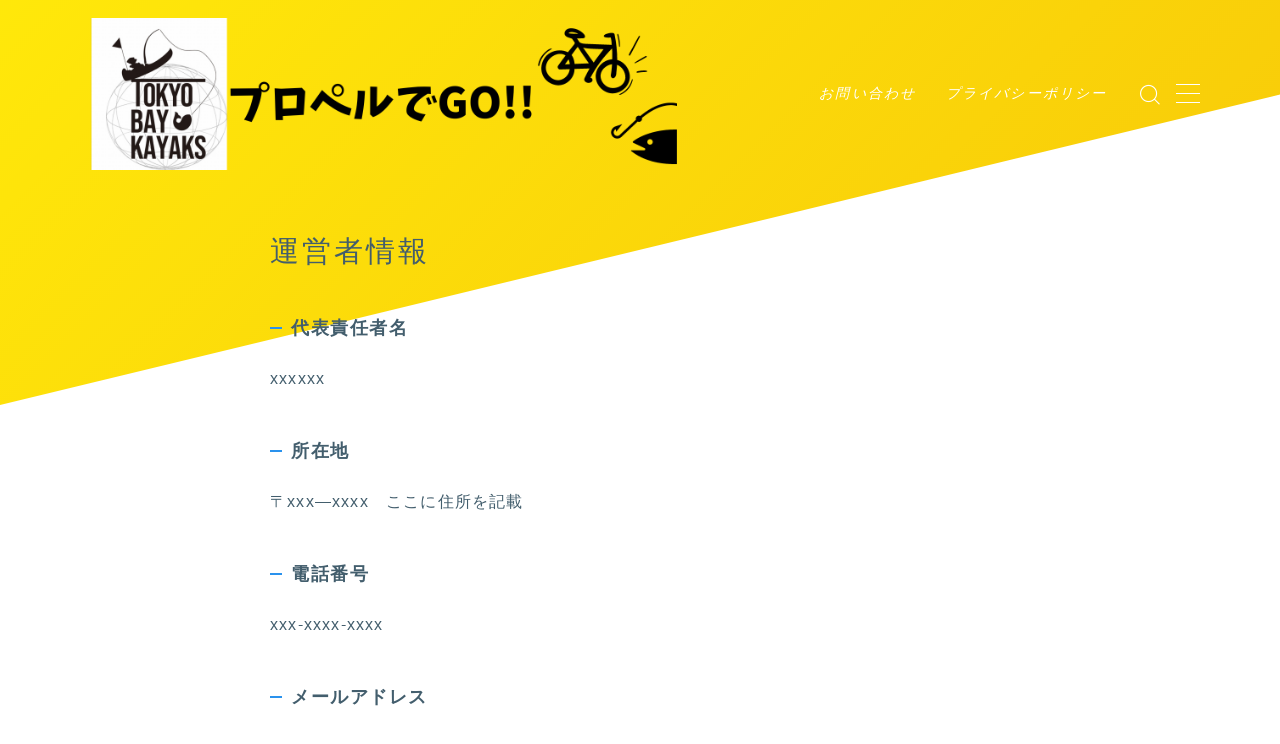

--- FILE ---
content_type: text/html; charset=UTF-8
request_url: https://kayak-propel.com/owner/
body_size: 18041
content:
<!DOCTYPE html>
<html lang="ja">

<head prefix="og: https://ogp.me/ns# fb: https://ogp.me/ns/fb# article: https://ogp.me/ns/article#">
	<meta charset="utf-8">
	<meta http-equiv="X-UA-Compatible" content="IE=edge">
	<meta name="viewport" content="width=device-width, initial-scale=1,minimum-scale=1.0">
	<!-- ここからOGP -->
<meta property="og:type" content="article">
<meta property="og:title" content="運営者情報｜プロペルでGO！！"> 
<meta property="og:url" content="https://kayak-propel.com/owner/"> 
<meta property="og:description" content="代表責任者名 xxxxxx 所在地 〒xxx―xxxx　ここに住所を記載 電話番号 xxx-xxxx-xxxx メールアドレス xxxx@xxxx.com ホームページURL https://xxxxx.com 責任の有無 当サイトは、アフ"> 
<meta property="og:image" content="https://kayak-propel.com/wp-content/themes/jinr/lib/img/noimage.png">
<!-- ここまでOGP -->
<meta name="description" content="代表責任者名 xxxxxx 所在地 〒xxx―xxxx　ここに住所を記載 電話番号 xxx-xxxx-xxxx メールアドレス xxxx@xxxx.com ホームページURL https://xxxxx.com 責任の有無 当サイトは、アフ" >

<link rel="canonical" href="https://kayak-propel.com/owner/">
<meta property="og:site_name" content="プロペルでGO！！">
<meta name="twitter:card" content="summary_large_image">





<title>運営者情報｜プロペルでGO！！</title>
<meta name='robots' content='max-image-preview:large' />
<link rel='dns-prefetch' href='//secure.gravatar.com' />
<link rel='dns-prefetch' href='//www.googletagmanager.com' />
<link rel='dns-prefetch' href='//stats.wp.com' />
<link rel='dns-prefetch' href='//v0.wordpress.com' />
<link rel='dns-prefetch' href='//i0.wp.com' />
<link rel='dns-prefetch' href='//pagead2.googlesyndication.com' />
<script type="text/javascript">
window._wpemojiSettings = {"baseUrl":"https:\/\/s.w.org\/images\/core\/emoji\/14.0.0\/72x72\/","ext":".png","svgUrl":"https:\/\/s.w.org\/images\/core\/emoji\/14.0.0\/svg\/","svgExt":".svg","source":{"concatemoji":"https:\/\/kayak-propel.com\/wp-includes\/js\/wp-emoji-release.min.js?ver=6.2.8"}};
/*! This file is auto-generated */
!function(e,a,t){var n,r,o,i=a.createElement("canvas"),p=i.getContext&&i.getContext("2d");function s(e,t){p.clearRect(0,0,i.width,i.height),p.fillText(e,0,0);e=i.toDataURL();return p.clearRect(0,0,i.width,i.height),p.fillText(t,0,0),e===i.toDataURL()}function c(e){var t=a.createElement("script");t.src=e,t.defer=t.type="text/javascript",a.getElementsByTagName("head")[0].appendChild(t)}for(o=Array("flag","emoji"),t.supports={everything:!0,everythingExceptFlag:!0},r=0;r<o.length;r++)t.supports[o[r]]=function(e){if(p&&p.fillText)switch(p.textBaseline="top",p.font="600 32px Arial",e){case"flag":return s("\ud83c\udff3\ufe0f\u200d\u26a7\ufe0f","\ud83c\udff3\ufe0f\u200b\u26a7\ufe0f")?!1:!s("\ud83c\uddfa\ud83c\uddf3","\ud83c\uddfa\u200b\ud83c\uddf3")&&!s("\ud83c\udff4\udb40\udc67\udb40\udc62\udb40\udc65\udb40\udc6e\udb40\udc67\udb40\udc7f","\ud83c\udff4\u200b\udb40\udc67\u200b\udb40\udc62\u200b\udb40\udc65\u200b\udb40\udc6e\u200b\udb40\udc67\u200b\udb40\udc7f");case"emoji":return!s("\ud83e\udef1\ud83c\udffb\u200d\ud83e\udef2\ud83c\udfff","\ud83e\udef1\ud83c\udffb\u200b\ud83e\udef2\ud83c\udfff")}return!1}(o[r]),t.supports.everything=t.supports.everything&&t.supports[o[r]],"flag"!==o[r]&&(t.supports.everythingExceptFlag=t.supports.everythingExceptFlag&&t.supports[o[r]]);t.supports.everythingExceptFlag=t.supports.everythingExceptFlag&&!t.supports.flag,t.DOMReady=!1,t.readyCallback=function(){t.DOMReady=!0},t.supports.everything||(n=function(){t.readyCallback()},a.addEventListener?(a.addEventListener("DOMContentLoaded",n,!1),e.addEventListener("load",n,!1)):(e.attachEvent("onload",n),a.attachEvent("onreadystatechange",function(){"complete"===a.readyState&&t.readyCallback()})),(e=t.source||{}).concatemoji?c(e.concatemoji):e.wpemoji&&e.twemoji&&(c(e.twemoji),c(e.wpemoji)))}(window,document,window._wpemojiSettings);
</script>
<style type="text/css">
img.wp-smiley,
img.emoji {
	display: inline !important;
	border: none !important;
	box-shadow: none !important;
	height: 1em !important;
	width: 1em !important;
	margin: 0 0.07em !important;
	vertical-align: -0.1em !important;
	background: none !important;
	padding: 0 !important;
}
</style>
	<link rel='stylesheet' id='wp-block-library-css' href='https://kayak-propel.com/wp-includes/css/dist/block-library/style.min.css?ver=6.2.8' type='text/css' media='all' />
<style id='wp-block-library-inline-css' type='text/css'>
.has-text-align-justify{text-align:justify;}
</style>
<style id='rinkerg-gutenberg-rinker-style-inline-css' type='text/css'>
.wp-block-create-block-block{background-color:#21759b;color:#fff;padding:2px}

</style>
<link rel='stylesheet' id='jetpack-videopress-video-block-view-css' href='https://kayak-propel.com/wp-content/plugins/jetpack/jetpack_vendor/automattic/jetpack-videopress/build/block-editor/blocks/video/view.css?minify=false&#038;ver=34ae973733627b74a14e' type='text/css' media='all' />
<link rel='stylesheet' id='mediaelement-css' href='https://kayak-propel.com/wp-includes/js/mediaelement/mediaelementplayer-legacy.min.css?ver=4.2.17' type='text/css' media='all' />
<link rel='stylesheet' id='wp-mediaelement-css' href='https://kayak-propel.com/wp-includes/js/mediaelement/wp-mediaelement.min.css?ver=6.2.8' type='text/css' media='all' />
<link rel='stylesheet' id='classic-theme-styles-css' href='https://kayak-propel.com/wp-includes/css/classic-themes.min.css?ver=6.2.8' type='text/css' media='all' />
<style id='global-styles-inline-css' type='text/css'>
body{--wp--preset--color--black: #000000;--wp--preset--color--cyan-bluish-gray: #abb8c3;--wp--preset--color--white: #ffffff;--wp--preset--color--pale-pink: #f78da7;--wp--preset--color--vivid-red: #cf2e2e;--wp--preset--color--luminous-vivid-orange: #ff6900;--wp--preset--color--luminous-vivid-amber: #fcb900;--wp--preset--color--light-green-cyan: #7bdcb5;--wp--preset--color--vivid-green-cyan: #00d084;--wp--preset--color--pale-cyan-blue: #8ed1fc;--wp--preset--color--vivid-cyan-blue: #0693e3;--wp--preset--color--vivid-purple: #9b51e0;--wp--preset--gradient--vivid-cyan-blue-to-vivid-purple: linear-gradient(135deg,rgba(6,147,227,1) 0%,rgb(155,81,224) 100%);--wp--preset--gradient--light-green-cyan-to-vivid-green-cyan: linear-gradient(135deg,rgb(122,220,180) 0%,rgb(0,208,130) 100%);--wp--preset--gradient--luminous-vivid-amber-to-luminous-vivid-orange: linear-gradient(135deg,rgba(252,185,0,1) 0%,rgba(255,105,0,1) 100%);--wp--preset--gradient--luminous-vivid-orange-to-vivid-red: linear-gradient(135deg,rgba(255,105,0,1) 0%,rgb(207,46,46) 100%);--wp--preset--gradient--very-light-gray-to-cyan-bluish-gray: linear-gradient(135deg,rgb(238,238,238) 0%,rgb(169,184,195) 100%);--wp--preset--gradient--cool-to-warm-spectrum: linear-gradient(135deg,rgb(74,234,220) 0%,rgb(151,120,209) 20%,rgb(207,42,186) 40%,rgb(238,44,130) 60%,rgb(251,105,98) 80%,rgb(254,248,76) 100%);--wp--preset--gradient--blush-light-purple: linear-gradient(135deg,rgb(255,206,236) 0%,rgb(152,150,240) 100%);--wp--preset--gradient--blush-bordeaux: linear-gradient(135deg,rgb(254,205,165) 0%,rgb(254,45,45) 50%,rgb(107,0,62) 100%);--wp--preset--gradient--luminous-dusk: linear-gradient(135deg,rgb(255,203,112) 0%,rgb(199,81,192) 50%,rgb(65,88,208) 100%);--wp--preset--gradient--pale-ocean: linear-gradient(135deg,rgb(255,245,203) 0%,rgb(182,227,212) 50%,rgb(51,167,181) 100%);--wp--preset--gradient--electric-grass: linear-gradient(135deg,rgb(202,248,128) 0%,rgb(113,206,126) 100%);--wp--preset--gradient--midnight: linear-gradient(135deg,rgb(2,3,129) 0%,rgb(40,116,252) 100%);--wp--preset--duotone--dark-grayscale: url('#wp-duotone-dark-grayscale');--wp--preset--duotone--grayscale: url('#wp-duotone-grayscale');--wp--preset--duotone--purple-yellow: url('#wp-duotone-purple-yellow');--wp--preset--duotone--blue-red: url('#wp-duotone-blue-red');--wp--preset--duotone--midnight: url('#wp-duotone-midnight');--wp--preset--duotone--magenta-yellow: url('#wp-duotone-magenta-yellow');--wp--preset--duotone--purple-green: url('#wp-duotone-purple-green');--wp--preset--duotone--blue-orange: url('#wp-duotone-blue-orange');--wp--preset--font-size--small: 13px;--wp--preset--font-size--medium: 20px;--wp--preset--font-size--large: 36px;--wp--preset--font-size--x-large: 42px;--wp--preset--spacing--20: 0.44rem;--wp--preset--spacing--30: 0.67rem;--wp--preset--spacing--40: 1rem;--wp--preset--spacing--50: 1.5rem;--wp--preset--spacing--60: 2.25rem;--wp--preset--spacing--70: 3.38rem;--wp--preset--spacing--80: 5.06rem;--wp--preset--shadow--natural: 6px 6px 9px rgba(0, 0, 0, 0.2);--wp--preset--shadow--deep: 12px 12px 50px rgba(0, 0, 0, 0.4);--wp--preset--shadow--sharp: 6px 6px 0px rgba(0, 0, 0, 0.2);--wp--preset--shadow--outlined: 6px 6px 0px -3px rgba(255, 255, 255, 1), 6px 6px rgba(0, 0, 0, 1);--wp--preset--shadow--crisp: 6px 6px 0px rgba(0, 0, 0, 1);}:where(.is-layout-flex){gap: 0.5em;}body .is-layout-flow > .alignleft{float: left;margin-inline-start: 0;margin-inline-end: 2em;}body .is-layout-flow > .alignright{float: right;margin-inline-start: 2em;margin-inline-end: 0;}body .is-layout-flow > .aligncenter{margin-left: auto !important;margin-right: auto !important;}body .is-layout-constrained > .alignleft{float: left;margin-inline-start: 0;margin-inline-end: 2em;}body .is-layout-constrained > .alignright{float: right;margin-inline-start: 2em;margin-inline-end: 0;}body .is-layout-constrained > .aligncenter{margin-left: auto !important;margin-right: auto !important;}body .is-layout-constrained > :where(:not(.alignleft):not(.alignright):not(.alignfull)){max-width: var(--wp--style--global--content-size);margin-left: auto !important;margin-right: auto !important;}body .is-layout-constrained > .alignwide{max-width: var(--wp--style--global--wide-size);}body .is-layout-flex{display: flex;}body .is-layout-flex{flex-wrap: wrap;align-items: center;}body .is-layout-flex > *{margin: 0;}:where(.wp-block-columns.is-layout-flex){gap: 2em;}.has-black-color{color: var(--wp--preset--color--black) !important;}.has-cyan-bluish-gray-color{color: var(--wp--preset--color--cyan-bluish-gray) !important;}.has-white-color{color: var(--wp--preset--color--white) !important;}.has-pale-pink-color{color: var(--wp--preset--color--pale-pink) !important;}.has-vivid-red-color{color: var(--wp--preset--color--vivid-red) !important;}.has-luminous-vivid-orange-color{color: var(--wp--preset--color--luminous-vivid-orange) !important;}.has-luminous-vivid-amber-color{color: var(--wp--preset--color--luminous-vivid-amber) !important;}.has-light-green-cyan-color{color: var(--wp--preset--color--light-green-cyan) !important;}.has-vivid-green-cyan-color{color: var(--wp--preset--color--vivid-green-cyan) !important;}.has-pale-cyan-blue-color{color: var(--wp--preset--color--pale-cyan-blue) !important;}.has-vivid-cyan-blue-color{color: var(--wp--preset--color--vivid-cyan-blue) !important;}.has-vivid-purple-color{color: var(--wp--preset--color--vivid-purple) !important;}.has-black-background-color{background-color: var(--wp--preset--color--black) !important;}.has-cyan-bluish-gray-background-color{background-color: var(--wp--preset--color--cyan-bluish-gray) !important;}.has-white-background-color{background-color: var(--wp--preset--color--white) !important;}.has-pale-pink-background-color{background-color: var(--wp--preset--color--pale-pink) !important;}.has-vivid-red-background-color{background-color: var(--wp--preset--color--vivid-red) !important;}.has-luminous-vivid-orange-background-color{background-color: var(--wp--preset--color--luminous-vivid-orange) !important;}.has-luminous-vivid-amber-background-color{background-color: var(--wp--preset--color--luminous-vivid-amber) !important;}.has-light-green-cyan-background-color{background-color: var(--wp--preset--color--light-green-cyan) !important;}.has-vivid-green-cyan-background-color{background-color: var(--wp--preset--color--vivid-green-cyan) !important;}.has-pale-cyan-blue-background-color{background-color: var(--wp--preset--color--pale-cyan-blue) !important;}.has-vivid-cyan-blue-background-color{background-color: var(--wp--preset--color--vivid-cyan-blue) !important;}.has-vivid-purple-background-color{background-color: var(--wp--preset--color--vivid-purple) !important;}.has-black-border-color{border-color: var(--wp--preset--color--black) !important;}.has-cyan-bluish-gray-border-color{border-color: var(--wp--preset--color--cyan-bluish-gray) !important;}.has-white-border-color{border-color: var(--wp--preset--color--white) !important;}.has-pale-pink-border-color{border-color: var(--wp--preset--color--pale-pink) !important;}.has-vivid-red-border-color{border-color: var(--wp--preset--color--vivid-red) !important;}.has-luminous-vivid-orange-border-color{border-color: var(--wp--preset--color--luminous-vivid-orange) !important;}.has-luminous-vivid-amber-border-color{border-color: var(--wp--preset--color--luminous-vivid-amber) !important;}.has-light-green-cyan-border-color{border-color: var(--wp--preset--color--light-green-cyan) !important;}.has-vivid-green-cyan-border-color{border-color: var(--wp--preset--color--vivid-green-cyan) !important;}.has-pale-cyan-blue-border-color{border-color: var(--wp--preset--color--pale-cyan-blue) !important;}.has-vivid-cyan-blue-border-color{border-color: var(--wp--preset--color--vivid-cyan-blue) !important;}.has-vivid-purple-border-color{border-color: var(--wp--preset--color--vivid-purple) !important;}.has-vivid-cyan-blue-to-vivid-purple-gradient-background{background: var(--wp--preset--gradient--vivid-cyan-blue-to-vivid-purple) !important;}.has-light-green-cyan-to-vivid-green-cyan-gradient-background{background: var(--wp--preset--gradient--light-green-cyan-to-vivid-green-cyan) !important;}.has-luminous-vivid-amber-to-luminous-vivid-orange-gradient-background{background: var(--wp--preset--gradient--luminous-vivid-amber-to-luminous-vivid-orange) !important;}.has-luminous-vivid-orange-to-vivid-red-gradient-background{background: var(--wp--preset--gradient--luminous-vivid-orange-to-vivid-red) !important;}.has-very-light-gray-to-cyan-bluish-gray-gradient-background{background: var(--wp--preset--gradient--very-light-gray-to-cyan-bluish-gray) !important;}.has-cool-to-warm-spectrum-gradient-background{background: var(--wp--preset--gradient--cool-to-warm-spectrum) !important;}.has-blush-light-purple-gradient-background{background: var(--wp--preset--gradient--blush-light-purple) !important;}.has-blush-bordeaux-gradient-background{background: var(--wp--preset--gradient--blush-bordeaux) !important;}.has-luminous-dusk-gradient-background{background: var(--wp--preset--gradient--luminous-dusk) !important;}.has-pale-ocean-gradient-background{background: var(--wp--preset--gradient--pale-ocean) !important;}.has-electric-grass-gradient-background{background: var(--wp--preset--gradient--electric-grass) !important;}.has-midnight-gradient-background{background: var(--wp--preset--gradient--midnight) !important;}.has-small-font-size{font-size: var(--wp--preset--font-size--small) !important;}.has-medium-font-size{font-size: var(--wp--preset--font-size--medium) !important;}.has-large-font-size{font-size: var(--wp--preset--font-size--large) !important;}.has-x-large-font-size{font-size: var(--wp--preset--font-size--x-large) !important;}
.wp-block-navigation a:where(:not(.wp-element-button)){color: inherit;}
:where(.wp-block-columns.is-layout-flex){gap: 2em;}
.wp-block-pullquote{font-size: 1.5em;line-height: 1.6;}
</style>
<link rel='stylesheet' id='contact-form-7-css' href='https://kayak-propel.com/wp-content/plugins/contact-form-7/includes/css/styles.css?ver=5.8' type='text/css' media='all' />
<link rel='stylesheet' id='flexible-table-block-css' href='https://kayak-propel.com/wp-content/plugins/flexible-table-block/build/style-index.css?ver=1693354063' type='text/css' media='all' />
<style id='flexible-table-block-inline-css' type='text/css'>
.wp-block-flexible-table-block-table.wp-block-flexible-table-block-table>table{width:100%;max-width:100%;border-collapse:collapse;}.wp-block-flexible-table-block-table.wp-block-flexible-table-block-table.is-style-stripes tbody tr:nth-child(odd) th{background-color:#f0f0f1;}.wp-block-flexible-table-block-table.wp-block-flexible-table-block-table.is-style-stripes tbody tr:nth-child(odd) td{background-color:#f0f0f1;}.wp-block-flexible-table-block-table.wp-block-flexible-table-block-table.is-style-stripes tbody tr:nth-child(even) th{background-color:#ffffff;}.wp-block-flexible-table-block-table.wp-block-flexible-table-block-table.is-style-stripes tbody tr:nth-child(even) td{background-color:#ffffff;}.wp-block-flexible-table-block-table.wp-block-flexible-table-block-table>table tr th,.wp-block-flexible-table-block-table.wp-block-flexible-table-block-table>table tr td{padding:0.5em;border-width:1px;border-style:solid;border-color:#000000;text-align:left;vertical-align:middle;}.wp-block-flexible-table-block-table.wp-block-flexible-table-block-table>table tr th{background-color:#f0f0f1;}.wp-block-flexible-table-block-table.wp-block-flexible-table-block-table>table tr td{background-color:#ffffff;}@media screen and (min-width:769px){.wp-block-flexible-table-block-table.is-scroll-on-pc{overflow-x:scroll;}.wp-block-flexible-table-block-table.is-scroll-on-pc table{max-width:none;align-self:self-start;}}@media screen and (max-width:768px){.wp-block-flexible-table-block-table.is-scroll-on-mobile{overflow-x:scroll;}.wp-block-flexible-table-block-table.is-scroll-on-mobile table{max-width:none;align-self:self-start;}.wp-block-flexible-table-block-table table.is-stacked-on-mobile th,.wp-block-flexible-table-block-table table.is-stacked-on-mobile td{width:100%!important;display:block;}}
</style>
<link rel='stylesheet' id='simply-gallery-block-frontend-css' href='https://kayak-propel.com/wp-content/plugins/simply-gallery-block/blocks/pgc_sgb.min.style.css?ver=3.1.5' type='text/css' media='all' />
<link rel='stylesheet' id='pgc-simply-gallery-plugin-lightbox-style-css' href='https://kayak-propel.com/wp-content/plugins/simply-gallery-block/plugins/pgc_sgb_lightbox.min.style.css?ver=3.1.5' type='text/css' media='all' />
<link rel='stylesheet' id='yyi_rinker_stylesheet-css' href='https://kayak-propel.com/wp-content/plugins/yyi-rinker/css/style.css?v=1.10.2&#038;ver=6.2.8' type='text/css' media='all' />
<link rel='stylesheet' id='theme-style-css' href='https://kayak-propel.com/wp-content/themes/jinr/style.css?ver=6.2.8' type='text/css' media='all' />
<link rel='stylesheet' id='jetpack_css-css' href='https://kayak-propel.com/wp-content/plugins/jetpack/css/jetpack.css?ver=12.5.1' type='text/css' media='all' />
<script type='text/javascript' src='https://kayak-propel.com/wp-includes/js/jquery/jquery.min.js?ver=3.6.4' id='jquery-core-js'></script>
<script type='text/javascript' src='https://kayak-propel.com/wp-content/plugins/yyi-rinker/js/event-tracking.js?v=1.10.2' id='yyi_rinker_event_tracking_script-js'></script>

<!-- Google アナリティクス スニペット (Site Kit が追加) -->
<script type='text/javascript' src='https://www.googletagmanager.com/gtag/js?id=UA-73375603-2' id='google_gtagjs-js' async></script>
<script type='text/javascript' id='google_gtagjs-js-after'>
window.dataLayer = window.dataLayer || [];function gtag(){dataLayer.push(arguments);}
gtag('set', 'linker', {"domains":["kayak-propel.com"]} );
gtag("js", new Date());
gtag("set", "developer_id.dZTNiMT", true);
gtag("config", "UA-73375603-2", {"anonymize_ip":true});
</script>

<!-- (ここまで) Google アナリティクス スニペット (Site Kit が追加) -->
<link rel="https://api.w.org/" href="https://kayak-propel.com/wp-json/" /><link rel="alternate" type="application/json" href="https://kayak-propel.com/wp-json/wp/v2/pages/8247" /><link rel='shortlink' href='https://wp.me/P8zatn-291' />
<link rel="alternate" type="application/json+oembed" href="https://kayak-propel.com/wp-json/oembed/1.0/embed?url=https%3A%2F%2Fkayak-propel.com%2Fowner%2F" />
<link rel="alternate" type="text/xml+oembed" href="https://kayak-propel.com/wp-json/oembed/1.0/embed?url=https%3A%2F%2Fkayak-propel.com%2Fowner%2F&#038;format=xml" />
<meta name="generator" content="Site Kit by Google 1.108.0" /><noscript><style>.simply-gallery-amp{ display: block !important; }</style></noscript><noscript><style>.sgb-preloader{ display: none !important; }</style></noscript><script type="text/javascript">
(function(url){
	if(/(?:Chrome\/26\.0\.1410\.63 Safari\/537\.31|WordfenceTestMonBot)/.test(navigator.userAgent)){ return; }
	var addEvent = function(evt, handler) {
		if (window.addEventListener) {
			document.addEventListener(evt, handler, false);
		} else if (window.attachEvent) {
			document.attachEvent('on' + evt, handler);
		}
	};
	var removeEvent = function(evt, handler) {
		if (window.removeEventListener) {
			document.removeEventListener(evt, handler, false);
		} else if (window.detachEvent) {
			document.detachEvent('on' + evt, handler);
		}
	};
	var evts = 'contextmenu dblclick drag dragend dragenter dragleave dragover dragstart drop keydown keypress keyup mousedown mousemove mouseout mouseover mouseup mousewheel scroll'.split(' ');
	var logHuman = function() {
		if (window.wfLogHumanRan) { return; }
		window.wfLogHumanRan = true;
		var wfscr = document.createElement('script');
		wfscr.type = 'text/javascript';
		wfscr.async = true;
		wfscr.src = url + '&r=' + Math.random();
		(document.getElementsByTagName('head')[0]||document.getElementsByTagName('body')[0]).appendChild(wfscr);
		for (var i = 0; i < evts.length; i++) {
			removeEvent(evts[i], logHuman);
		}
	};
	for (var i = 0; i < evts.length; i++) {
		addEvent(evts[i], logHuman);
	}
})('//kayak-propel.com/?wordfence_lh=1&hid=F82BDB47BABA65BEB12E224BA5EA91B0');
</script>	<style>img#wpstats{display:none}</style>
		<script type="text/javascript" language="javascript">
    var vc_pid = "889550143";
</script><script type="text/javascript" src="//aml.valuecommerce.com/vcdal.js" async></script><style>
.yyi-rinker-images {
    display: flex;
    justify-content: center;
    align-items: center;
    position: relative;

}
div.yyi-rinker-image img.yyi-rinker-main-img.hidden {
    display: none;
}

.yyi-rinker-images-arrow {
    cursor: pointer;
    position: absolute;
    top: 50%;
    display: block;
    margin-top: -11px;
    opacity: 0.6;
    width: 22px;
}

.yyi-rinker-images-arrow-left{
    left: -10px;
}
.yyi-rinker-images-arrow-right{
    right: -10px;
}

.yyi-rinker-images-arrow-left.hidden {
    display: none;
}

.yyi-rinker-images-arrow-right.hidden {
    display: none;
}
div.yyi-rinker-contents.yyi-rinker-design-tate  div.yyi-rinker-box{
    flex-direction: column;
}

div.yyi-rinker-contents.yyi-rinker-design-slim div.yyi-rinker-box .yyi-rinker-links {
    flex-direction: column;
}

div.yyi-rinker-contents.yyi-rinker-design-slim div.yyi-rinker-info {
    width: 100%;
}

div.yyi-rinker-contents.yyi-rinker-design-slim .yyi-rinker-title {
    text-align: center;
}

div.yyi-rinker-contents.yyi-rinker-design-slim .yyi-rinker-links {
    text-align: center;
}
div.yyi-rinker-contents.yyi-rinker-design-slim .yyi-rinker-image {
    margin: auto;
}

div.yyi-rinker-contents.yyi-rinker-design-slim div.yyi-rinker-info ul.yyi-rinker-links li {
	align-self: stretch;
}
div.yyi-rinker-contents.yyi-rinker-design-slim div.yyi-rinker-box div.yyi-rinker-info {
	padding: 0;
}
div.yyi-rinker-contents.yyi-rinker-design-slim div.yyi-rinker-box {
	flex-direction: column;
	padding: 14px 5px 0;
}

.yyi-rinker-design-slim div.yyi-rinker-box div.yyi-rinker-info {
	text-align: center;
}

.yyi-rinker-design-slim div.price-box span.price {
	display: block;
}

div.yyi-rinker-contents.yyi-rinker-design-slim div.yyi-rinker-info div.yyi-rinker-title a{
	font-size:16px;
}

div.yyi-rinker-contents.yyi-rinker-design-slim ul.yyi-rinker-links li.amazonkindlelink:before,  div.yyi-rinker-contents.yyi-rinker-design-slim ul.yyi-rinker-links li.amazonlink:before,  div.yyi-rinker-contents.yyi-rinker-design-slim ul.yyi-rinker-links li.rakutenlink:before,  div.yyi-rinker-contents.yyi-rinker-design-slim ul.yyi-rinker-links li.yahoolink:before {
	font-size:12px;
}

div.yyi-rinker-contents.yyi-rinker-design-slim ul.yyi-rinker-links li a {
	font-size: 13px;
}
.entry-content ul.yyi-rinker-links li {
	padding: 0;
}

div.yyi-rinker-contents .yyi-rinker-attention.attention_desing_right_ribbon {
    width: 89px;
    height: 91px;
    position: absolute;
    top: -1px;
    right: -1px;
    left: auto;
    overflow: hidden;
}

div.yyi-rinker-contents .yyi-rinker-attention.attention_desing_right_ribbon span {
    display: inline-block;
    width: 146px;
    position: absolute;
    padding: 4px 0;
    left: -13px;
    top: 12px;
    text-align: center;
    font-size: 12px;
    line-height: 24px;
    -webkit-transform: rotate(45deg);
    transform: rotate(45deg);
    box-shadow: 0 1px 3px rgba(0, 0, 0, 0.2);
}

div.yyi-rinker-contents .yyi-rinker-attention.attention_desing_right_ribbon {
    background: none;
}
.yyi-rinker-attention.attention_desing_right_ribbon .yyi-rinker-attention-after,
.yyi-rinker-attention.attention_desing_right_ribbon .yyi-rinker-attention-before{
display:none;
}
div.yyi-rinker-use-right_ribbon div.yyi-rinker-title {
    margin-right: 2rem;
}

				</style><style type="text/css">.d--roboto-condensed.d--jpf-default .ef{font-family: 'Roboto Condensed', -apple-system, BlinkMacSystemFont, "Segoe UI", "Hiragino Sans",sans-serif, "Apple Color Emoji","Segoe UI Emoji", "Segoe UI Symbol", "Noto Sans Emoji";}.ef{font-style:italic;}#headerLogoLink{padding-right:6px;}body:not(.wp-admin){background-color: #ffffff;}body:not(.wp-admin) #wrapper{background-image: url();}body:not(.wp-admin),.widgettitle,.c--post-list-title,.d--slider-title-default,.d--blogcard-mysite .a--blogcard-title,.d--blogcard-external .a--blogcard-title,.d--blogcard-external .a--blogcard-more,.d--blogcard-external::before,.d--blogcard-external.d--blogcard-style1 .a--blogcard-label,#hamburgerMenuList .menu-item a,.editor-styles-wrapper,#headerSearch .search-text,.d--profile-author.d--brand-color .d--contact,.js--hamburger-active.c--menu-trigger .a--menu-label,#postTagBox a,.wpcf7 input,.wpcf7 textarea,.wpcf7 select,.o--jinr-postcard,.o--postlist-inner .a--post-title,.widgets-php h2.jinr-heading,.d--material-design .b--jinr-postlist .a--post-title,.wp-block-search__input,.a--button-microcopy,.b--jinr-paid-text,.b--paidpost-remaining{color:#435e6d;}#hamburgerMenuList .menu-item a:after,.a--simple-box-quotetitle,.a--nextpage-label{color:rgba(67,94,109,0.6);}#globalMenuList .sub-menu .menu-item a,.a--ham-follow-label{color:rgba(67,94,109,0.75);}.a--time-separator,.js--hamburger-active.c--menu-trigger .a--menu-bar,.a--nextpage-label::before,.a--nextpage-label::after{background-color:#435e6d;}.a--microcopy-parts1,    .a--microcopy-parts2,.d--button-microcopy3 .a--microcopy-parts1::before,.d--button-microcopy3 .a--microcopy-parts2::before{background-color:rgba(67,94,109,0.6);}.post-page-numbers,.o--pagenation-list .c--pagenation-item a{border-color:rgba(42,146,237,1);color:rgba(42,146,237,1);}.o--pagenation-list .c--pagenation-item .dots{color:rgba(67,94,109,0.45);}.post-page-numbers.current,.c--nextpage a:hover,.o--pagenation-list .c--pagenation-item span:not(.dots),.o--pagenation-list .c--pagenation-item a:hover{background-color:rgba(42,146,237,1);}#hamburgerMenuList .menu-item ul a:before{background-color:rgba(67,94,109,0.3);}#hamburgerMenuList .menu-item{border-color:rgba(67,94,109,0.15);}.d--sns-share-design2.d--sns-share-color-white .c--sns-share-item{border-color:rgba(67,94,109,0.09);}ul.is-style-jinr-checkmark-square.jinr-list li::after{border-color:rgba(67,94,109,0.12);}.o--snsshare-button-select{background-color:rgba(67,94,109,0.03);}#postTagBox a,.wp-block-tag-cloud a{background-color:rgba(67,94,109,0.06);}.d--simple-box12{background-color:rgba(67,94,109,0.06);}.d--simple-box12::before,.d--simple-box12::after{color:rgba(67,94,109,0.06);}.d--blogcard-external.d--blogcard-style1 .o--blogcard-link,.wp-block-table table,.wp-block-table td,.wp-block-table thead{border-color:#435e6d;}.o--widget-area a:not([class]),.jinr-article a:not([class]),#commonFooter a:not([class]),.editor-styles-wrapper a:not([class]),.comment-edit-link,.comment-reply-link{color: #2a92ed;}.comment-edit-link,.comment-reply-link{border-color: #2a92ed;}#wrapper a:not([class]):hover{color: #7bb0e5;}#footerMenuList a:hover{color: #7bb0e5!important;}#globalMenuList .menu-item a:hover{color: #ffffff;}.d--glonavi-hover-none #globalMenuList .menu-item a:hover{color: #7bb0e5;}.a--timeline-link-text span::before,.a--timeline-link-text span::after{background-color: #2a92ed;}.a--timeline-link-text:hover span::before,.a--timeline-link-text:hover span::after{background-color: #7bb0e5;}.d--blogcard-mysite .a--blogcard-more,.d--blogcard-mysite::before,.a--postcard-category,#mainContent .a--post-cat a,.a--timeline-step,.a--timeline-step-original,#mainContent .d--profile-author.d--theme-color a.a--sns-item-link,.d--profile-style1.d--theme-color a.a--sns-item-link .jin-icons,.d--profile-style2.d--theme-color a.a--sns-item-link .jin-icons,.c--jinr-post-cat a,.d--blogcard-mysite.d--blogcard-style1 .a--blogcard-label,.wp-block-search__button,.a--slider-button a,.cat-item a::after,.widget_nav_menu a::after,.wp-block-page-list a::after,.wp-block-archives a::after,.d--slider-design2 .swiper-button-prev::after,.d--slider-design2 .swiper-button-next::after,.a--paidpost-price,.d--h2-style10 h2.jinr-heading{color: #2a92ed;}.d--blogcard-mysite.d--blogcard-style1 .o--blogcard-link,.d--h3-style1 h3.jinr-heading,.d--h2-style3 h2.jinr-heading,.d--h2-style9 h2.jinr-heading::after,.d--h2-style9 h2.jinr-heading,.d--h3-style3 h3.jinr-heading,.d--h3-style4 h3.jinr-heading,.d--h4-style2 h4.jinr-heading,.d--profile-style1,.d--h3-style7 h3.jinr-heading::before,.d--h4-style6 h4.jinr-heading::before,.jinr-widget-area h2.jinr-heading,.widgets-php h2.jinr-heading,ul.is-style-jinr-checkmark li::before,ul.is-style-jinr-checkmark-square li::before{border-color: #2a92ed;}.d--profile-style1 .a--profile-job{border-bottom-color: #2a92ed!important;}.d--h2-style2 h2.jinr-heading::before,.d--h2-style8 h2.jinr-heading::before{border-top-color: #2a92ed!important;}.a--timeline-step-original::before,.a--timeline-step-original::after,.a--timeline-step::before,.a--timeline-step::after,.a--slider-button-deco,.d--h2-style1 h2.jinr-heading,.d--h2-style2 h2.jinr-heading,.d--h4-style1 h4.jinr-heading::before,.d--h2-style4 h2.jinr-heading::after,.d--h2-style5 h2.jinr-heading::before,.d--h2-style6 h2.jinr-heading::before,.d--h2-style7 h2.jinr-heading::before,.d--h2-style7 h2.jinr-heading::after,.d--h2-style9 h2.jinr-heading::before,.d--h3-style2 h3.jinr-heading::before,.d--h3-style3 h3.jinr-heading::before,.d--h3-style5 h3.jinr-heading::before,.d--h3-style5 h3.jinr-heading::after,.d--h4-style3 h4.jinr-heading::before,.o--slider-pagenation .swiper-pagination-bullet,.o--slider-pagenation .a--slider-pagenation,#snsShareBottom.d--sns-share-color-solid,ul.jinr-list li::after,ol.jinr-list li::before,.d--profile-style2 .o--profile-contents,.d--profile-style1 .a--profile-introduction::before,.d--h3-style6 h3.jinr-heading::before,.d--h3-style7 h3.jinr-heading::after,.d--h4-style5 h4.jinr-heading::before,.d--h4-style6 h4.jinr-heading::after,.d--archive-subtitle::after,.a--scroll-btn:before, .a--scroll-btn:after,.d--designtitle-animation-dynamic .b--jinr-h2rich.js--scr-animation::before{background-color: #2a92ed;}.d--slider-design2 .swiper-button-prev,.d--slider-design2 .swiper-button-next{background-color: rgba(42,146,237,0.09);}.d--slider-design2 .swiper-button-prev:hover::before,.d--slider-design2 .swiper-button-next:hover::before{background-color: #2a92ed;}.d--material-design .d--slider-design2 .swiper-button-prev,.d--material-design .d--slider-design2 .swiper-button-next{box-shadow: 0 3px 6px -1px rgba(42,146,237,0.3);}.d--profile-style2 .a--profile-introduction{background-color: rgba(42,146,237,0.09);}.d--h3-style8 h3.jinr-heading,.d--h4-style4 h4.jinr-heading,.d--h2-style10 h2.jinr-heading{background-color: rgba(42,146,237,0.09);}.wp-block-search__button{background-color: rgba(42,146,237,0.15);}.o--notfound-section{background-color: rgba(42,146,237,0.06);}.jinr-profile-label::before,.jinr-profile-label span{background-color: rgba(42,146,237,1);}.wp-block-search__button:hover{background-color: rgba(42,146,237,1);}.d--flat-design .wp-block-search__input,.d--flat-design .wp-block-search__button-inside .wp-block-search__inside-wrapper,.d--flat-design .wp-block-categories-dropdown select,.d--flat-design .wp-block-archives-dropdown select{border-color: rgba(42,146,237,0.45);}#hamburgerMenu .o--ham-follow-sns .a--sns-item-link .jin-icons::before{color: rgba(42,146,237,1);}.wp-block-categories-dropdown::before,.wp-block-archives-dropdown::before{color: rgba(42,146,237,1);}.wp-block-search__button svg{fill:#2a92ed;}ol.jinr-list li li::after,ul.jinr-list li li::after{color: #2a92ed!important;}.d--button a{background-color: #2a92ed;}.d--archive-subtitle{color: rgba(67,94,109,0.45);}.a--post-date,.a--post-category{color: rgba(67,94,109,0.75);}@media (min-width: 552px) {.d--postlist-newstext .a--post-date{color: rgba(67,94,109,0.84);}.d--postlist-newstext .o--postlist-item{border-color: rgba(67,94,109,0.12);}.d--postlist-hover-hovercolor .c--post-link:hover .a--post-title{color: #7bb0e5!important;}}@media (max-width: 551px) {.d--postlist-newstext-sp .a--post-date{color: rgba(67,94,109,0.9);}.d--postlist-newstext-sp .o--postlist-item{border-color: rgba(67,94,109,0.12);}}.d--marker1{background:linear-gradient(transparent 10%, #c8e4f4 10%);}.d--marker2{background:linear-gradient(transparent 10%, #efeb6e 10%);}.d--user-color1{color: #dd6c5a;}.d--user-color2{color: #2a92ed;}.d--information-type-textonlywithlink a:hover{color : #ffffff!important;}.d--material-design .d--header-style-default.d--header-tracking-on:not(.d--transparent):not(.d--commonheader-cover){box-shadow: 0 3px 12px 1px hsla(0,0%,64%,0.3752 );}.a--slider-title a{color:#435e6d!important;}.d--slider-design2 .c--post-meta{color:rgba(67,94,109,0.75)!important;}@media (max-width: 551px) {.a--slider-item-count{-webkit-text-stroke:1px rgba(67,94,109,1);}}@media (min-width: 552px) {.a--slider-item-count{-webkit-text-stroke:1px rgba(67,94,109,0.3);}}#mainContent{background-color:transparent;}.a--heading-iconbox-title{background-color:#ffffff!important;}@media (min-width: 552px) {#commonHeader + .o--jinr-mainvisual.o--jinr-slider,#commonHeader + .a--header-style-parts + .o--jinr-mainvisual.o--jinr-slider,#commonHeader + .o--informationbar + .o--jinr-mainvisual.o--jinr-slider,#commonHeader + .a--header-style-parts + .o--informationbar + .o--jinr-mainvisual.o--jinr-slider{margin-top:30px;}}@media (max-width: 551px) {.d--header-style-triangle + .a--header-style-parts,.d--header-style-slope + .a--header-style-parts{clip-path: polygon(100% 0, 100% 28%, 0 72%, 0 0);}}#headerLogoLink,#headerLogoLink:hover,#SiteSubCopy{color: #ffffff!important;}@media (max-width: 551px) {#commonHeaderInner{height: 96px;}d--header-layout1.d--header-style-border + .a--header-style-parts.js--follow-header-display{top: 96px;}}@media screen and (min-width: 552px) and (max-width:781px) {.d--header-layout1 #commonHeaderInner{height: calc(186px * 0.7);}d--header-layout1.d--header-style-border + .a--header-style-parts.js--follow-header-display{top: calc(186px * 0.7);}}@media (min-width: 782px) {.d--header-layout1 #commonHeaderInner{height: 186px;}d--header-layout1.d--header-style-border + .a--header-style-parts.js--follow-header-display{top: 186px;}.d--glonavi-hover-borderup #globalMenuList > li a::after,.d--glonavi-hover-borderwax #globalMenuList > li a::after,.d--glonavi-hover-borderflow #globalMenuList > li a::after{background-color:#ffffff;}}@media (min-width: 552px) {.d--header-layout2 #headerLogo{padding-top: calc(186px * 0.3);padding-bottom: calc(186px * 0.15);}}@media (max-width: 551px) {.d--header-layout1 #headerLogoLink{max-width: calc(200px * 1.5);}.d--header-layout2 #headerLogoLink{max-width: calc(200px * 1.5);}}@media (min-width: 552px) and (max-width:781px) {.d--header-layout1 #headerLogoLink{max-width: calc(200px * 2.4);}.d--header-layout2 #headerLogoLink{max-width: calc(200px * 2.4);}}@media (min-width: 782px) {.d--header-layout1 #headerLogoLink{max-width: calc(200px * 3);}.d--header-layout2 #headerLogoLink{max-width: calc(200px * 3);}}@media screen and (min-width: 782px) and (max-width:960px) {.d--header-layout1 #headerLogo {max-width:calc(100% - 30px);}}.d--main-style-transparent .b--jinr-paid-text{background-color:#ffffff;box-shadow: 0 0 0px 15px #ffffff;}.b--jinr-paid-container::before{background-image : linear-gradient(to right, rgba(67,94,109,0.45), rgba(67,94,109,0.45) 7px, transparent 7px, transparent 8px);}#globalMenuList .menu-item{font-size:14px;}#globalMenuList .menu-item a,#commonHeader a.a--sns-item-link .jin-icons::before,a.a--spmenu-item-link,#headerSearch .a--search-icon,#headerSearch .a--search-label,.c--menu-trigger .a--menu-label{color: #ffffff;}.d--header-menu-style2 #globalMenuList > .menu-item > a{border-color: rgba(255,255,255,0.27)!important;}.c--spmenu-item::before{background-color: rgba(255,255,255,0.21);}.c--menu-trigger .a--menu-bar{background-color: #ffffff;}@media (min-width: 552px) {.a--stillimage{max-height: 355px;}}@media (max-width: 551px) {.a--stillimage{height:calc( 100vh - 96px );}}@media (max-width: 551px) {.a--stillimage{height:calc( 100vh - 96px );}}.a--stillimage{background-image: url(https://kayak-propel.com/wp-content/themes/jinr/include/customizer/img/jinr-headerimg.png);}@media (max-width: 551px) {.a--stillimage{background-image: url(https://kayak-propel.com/wp-content/themes/jinr/include/customizer/img/jinr-headerimg.png);}}.d--stillimage-overlay-simple .a--stillimage-overlay{background-color: #fff;filter: opacity(75%);}.d--stillimage-overlay-blur .a--stillimage{opacity:calc(1 - 75 * 0.01);}.d--stillimage-overlay-blur.c--stillimage::before{background-color: #fff;}.a--stillimage-maincopy,.a--stillimage-subcopy{color: #555555;}.c--stillimage-contents{top: 50%;left:50%;text-align:center;}.c--stillimage-contents .b--jinr-button .o--button-inner{text-align:center;}@media (max-width: 551px) {.c--stillimage-contents{top: 50%;left:50%;}}.a--movie-maincopy,.a--movie-subcopy{color: #22327a;}.c--movie-contents{top: 50%;left:50%;text-align:center;}@media (max-width: 551px) {.c--movie-contents{top: 50%;left:50%;}}.a--stillimage-maincopy{font-size: 2.28rem;}.a--movie-maincopy{font-size: 2.28rem;}@media (min-width: 552px) {.a--stillimage-maincopy{font-size: clamp(2.7rem, 3.9vw,3.6rem);}.a--movie-maincopy{font-size: clamp(2.7rem, 3.9vw,3.6rem);}}.a--stillimage-subcopy{font-size: clamp(1.15rem, 1.5vw,1.5rem);}.a--movie-subcopy{font-size: clamp(1.15rem, 1.5vw,1.5rem);}@media (min-width: 552px) {.a--stillimage-subcopy{font-size: clamp(1.5rem, 1.8vw,1.44rem);}.a--movie-subcopy{font-size: clamp(1.5rem, 1.8vw,1.44rem);}}.d--blogcard-style1 .a--blogcard-label,.d--blogcard-style1 .o--blogcard-link{background-color:#ffffff;}#jinrRelatedPost,.a--hidden-scroll{background-color: #e1e8f2;}.c--relatedpost-headline{color: #435e6d;}.a--relatedpost-maincopy::before,.a--relatedpost-maincopy::after{background-color: #435e6d;}#commonFooter{background-color: #2a92ed;}#commonFooter #commonFooterSiteMenu a,#commonFooter .c--breadcrumb-item a,.c--breadcrumb-item,.a--breadcrumb-parts,#commonFooter .a--profile-name,#commonFooter .a--profile-introduction,#commonFooter a.a--sns-item-link,#commonFooter .a--profile-label,#footer-widget{color: #ffffff;}#footerInfo,#footerMenuList .menu-item:not(:first-child){border-color: rgba(255,255,255,0.3);}#commonFooter .a--profile-label::before{background-color: rgba(255,255,255,0.3);}#commonFooter .a--profile-job,#commonFooter .d--brand-color .d--contact{color: rgba(255,255,255,0.6);}#copyright{color: #ffffff;}.d--fullwidth-max,.d--fullwidth-article{color: #435e6d;}.a--h2rich-maincopy,.a--h2rich-subcopy,.a--h2rich-number,.a--h2rich-icon{color: #2a92ed;}.b--jinr-h2rich{border-color: #2a92ed;}.a--h2rich-decoration-before,.a--h2rich-decoration-after{background-color: #2a92ed;}.wp-block-latest-posts__list li a,.wp-block-archives-list li a,.wp-block-categories-list li a,.wp-block-page-list a,.widget_nav_menu li,.wp-block-rss li a,.wp-block-page-list li a,.wp-block-latest-comments .wp-block-latest-comments__comment,.jinr-widget-area.widget_meta li a{border-color:rgba(67,94,109,0.15);}.d--two-column .d--article-width-680 + #mainSideBar{border-color:rgba(67,94,109,0.1);}.wp-block-latest-posts__list li a,.wp-block-archives-list li a,.wp-block-categories-list li a,.wp-block-page-list li a,.widget_nav_menu li a,.wp-block-page-list a,.wp-block-rss li a,.jinr-widget-area.widget_meta li a,.wp-block-tag-cloud a,.wp-block-latest-comments__comment-link{color:#435e6d!important;}.widget_nav_menu .menu-item ul a:before,.wp-block-page-list .menu-item ul a:before,.wp-block-categories-list .cat-item ul a:before{background-color:rgba(67,94,109,0.15);}body[class^="logged-in"]{background-color:#fff!important;}.d--cvbutton-all.d--spcv-outline .o--cv-button{border-color: #008db7;}.d--cvbutton-all{color: #444444;}.d--cvbutton-all .a--cv-button-icon::after{background-color: rgba(68,68,68,0.6);}.d--cvbutton-all.d--spcv-solid .o--cv-button{background-color: #008db7;}.d--cvbutton-category1.d--spcv-outline .o--cv-button{border-color: #008db7;}.d--cvbutton-category1{color: #444444;}.d--cvbutton-category1 .a--cv-button-icon::after{background-color: rgba(68,68,68,0.6);}.d--cvbutton-category1.d--spcv-solid .o--cv-button{background-color: #008db7;}.d--cvbutton-category2.d--spcv-outline .o--cv-button{border-color: #008db7;}.d--cvbutton-category2{color: #444444;}.d--cvbutton-category2 .a--cv-button-icon::after{background-color: rgba(68,68,68,0.6);}.d--cvbutton-category2.d--spcv-solid .o--cv-button{background-color: #008db7;}.d--cvbutton-category3.d--spcv-outline .o--cv-button{border-color: #008db7;}.d--cvbutton-category3{color: #444444;}.d--cvbutton-category3 .a--cv-button-icon::after{background-color: rgba(68,68,68,0.6);}.d--cvbutton-category3.d--spcv-solid .o--cv-button{background-color: #008db7;}.d--simple-box1{border-color: #7db9ed;}.d--simple-box1 .a--simple-box-title{color: #7db9ed;}.d--simple-box1 .a--simple-box-title{color: #7db9ed;}.d--simple-box2{border-color: #7db9ed;}.d--simple-box2 .a--simple-box-title{color: #7db9ed;}.d--simple-box2 .a--simple-box-title{color: #7db9ed;}.d--simple-box2::before{border: 1px solid#7db9ed;}.d--simple-box3{border-color: #7db9ed;}.d--simple-box3 .a--simple-box-title{color: #7db9ed;}.d--simple-box3 .a--simple-box-title{color: #7db9ed;}.d--simple-box4{border-color: #7db9ed;}.d--simple-box4 .a--simple-box-title{color: #7db9ed;}.d--simple-box4 .a--simple-box-title{color: #7db9ed;}.d--simple-box4::before{background-image: linear-gradient(to right,#7db9ed,#7db9ed 4px,transparent 4px,transparent 8px),linear-gradient(to right,#7db9ed,#7db9ed 4px,transparent 4px,transparent 8px);}.d--simple-box5{border-color: #edf6ff;}.d--simple-box5 .a--simple-box-title{color: #edf6ff;}.d--simple-box5 .a--simple-box-title{color: #435e6d;}.d--simple-box5{background-color: #edf6ff;}.d--simple-box6{border-color: #61abed;}.d--simple-box6 .a--simple-box-title{color: #61abed;}.d--simple-box6 .a--simple-box-title{color: #61abed;}.d--simple-box6{background-color: rgba(97,171,237,0.1);}.d--simple-box7{border-color: #61abed;}.d--simple-box7 .a--simple-box-title{color: #61abed;}.d--simple-box7 .a--simple-box-title{color: #61abed;}.d--simple-box7{background-color: rgba(97,171,237,0.1);}.d--simple-box8{border-color: #e8f2f9;}.d--simple-box8 .a--simple-box-title{color: #e8f2f9;}.d--simple-box8 .a--simple-box-title{color: #435e6d;}.d--simple-box8{background-color: #e8f2f9;}.d--simple-box9{border-color: #61abed;}.d--simple-box9 .a--simple-box-title{color: #61abed;}.d--simple-box9 .a--simple-box-title{color: #61abed;}.d--simple-box9::before{background-image: linear-gradient(to right,#61abed,#61abed 4px,transparent 4px,transparent 8px),linear-gradient(to right,#61abed,#61abed 4px,transparent 4px,transparent 8px);}.d--simple-box9::after{background-image: linear-gradient(to right,#61abed,#61abed 4px,transparent 4px,transparent 8px),linear-gradient(to right,#61abed,#61abed 4px,transparent 4px,transparent 8px);}.d--simple-box9{background-color: rgba(97,171,237,0.1);}.d--simple-box10{border-color: #edf6ff;}.d--simple-box10 .a--simple-box-title{color: #edf6ff;}.d--simple-box10 .a--simple-box-title{color: #435e6d;}.d--simple-box10{background-color: #edf6ff;}.d--simple-box10::after{background: linear-gradient(45deg, #edf6ff 50%, transparent 52%),linear-gradient(315deg, #edf6ff 50%, transparent 52%);background-size: 12px 24px;background-repeat: repeat-x;}.d--simple-box11{border-color: #7db9ed;}.d--simple-box11 .a--simple-box-title{color: #7db9ed;}.d--simple-box11 .a--simple-box-title{color: #7db9ed;}.d--simple-box11::before, .d--simple-box11::after{border-color: #7db9ed;}.d--heading-box1{border-color: #2a92ed;}.d--heading-box1 .a--simple-box-title{background-color: #2a92ed;}.d--heading-box1 .a--simple-box-title::before{border-top-color: #2a92ed!important;}.d--heading-box2{border-color: #2a92ed;}.d--heading-box2 .a--simple-box-title{background-color: #2a92ed;}.d--heading-box3{border-color: #2a92ed;}.d--heading-box3 .a--simple-box-title{background-color: #2a92ed;}.d--heading-box4{border-color: #2a92ed;}.d--heading-box4 .a--simple-box-title{background-color: #2a92ed;}.d--heading-box5{border-color: #407FED;}.d--heading-box6{border-color: #2a92ed;}.d--heading-box6 .a--simple-box-title{color: #2a92ed;}.d--heading-box6{background-color: rgba(42,146,237,0.18);}.d--heading-box7{border-color: #2a92ed;}.d--heading-box7 .a--simple-box-title{color: #2a92ed;}.d--heading-box7 .a--simple-box-title{border-color: #2a92ed;}.d--heading-box7 .a--simple-box-title::before{background-color: #2a92ed;}.d--heading-box8{border-color: #2a92ed;}.d--heading-box8 .a--simple-box-title{color: #2a92ed;}.d--heading-box8 .a--simple-box-title::before{background-color: #2a92ed;}.d--heading-box8 .a--simple-box-title{border-color: #2a92ed;}.d--heading-box9{border-color: #2a92ed;}.d--heading-box9 .a--simple-box-title{background-color: #2a92ed;}.d--heading-iconbox1{border-color: #f4c153;}.d--heading-iconbox1 .jif{color: #f4c153;}.d--heading-iconbox1 .a--heading-iconbox-title{color: #f4c153;}.d--heading-iconbox2{border-color: #4c98db;}.d--heading-iconbox2 .jif{color: #4c98db;}.d--heading-iconbox2 .a--heading-iconbox-title{color: #4c98db;}.d--heading-iconbox3{border-color: #ed8484;}.d--heading-iconbox3 .jif{color: #ed8484;}.d--heading-iconbox3 .a--heading-iconbox-title{color: #ed8484;}.d--heading-iconbox4{border-color: #46af93;}.d--heading-iconbox4 .jif{color: #46af93;}.d--heading-iconbox4 .a--heading-iconbox-title{color: #46af93;}.d--simple-iconbox1 .jif{color: #f4c153;}.d--simple-iconbox1 .a--jinr-iconbox{border-color: #f4c153;}.d--simple-iconbox1{background-color: rgba(244,193,83,0.1);}.d--simple-iconbox2 .jif{color: #f4c153;}.d--simple-iconbox2 .a--jinr-iconbox{border-color: #f4c153;}.d--simple-iconbox2{background-color: rgba(244,193,83,0.1);}.d--simple-iconbox3 .jif{color: #ed8484;}.d--simple-iconbox3 .a--jinr-iconbox{border-color: #ed8484;}.d--simple-iconbox3{background-color: rgba(237,132,132,0.1);}.d--simple-iconbox4 .jif{color: #ed8484;}.d--simple-iconbox4 .a--jinr-iconbox{border-color: #ed8484;}.d--simple-iconbox4{background-color: rgba(237,132,132,0.1);}.d--simple-iconbox5 .jif{color: #2daf8d;}.d--simple-iconbox5 .a--jinr-iconbox{border-color: #2daf8d;}.d--simple-iconbox5{background-color: rgba(45,175,141,0.1);}.d--simple-iconbox6 .jif{color: #2daf8d;}.d--simple-iconbox6 .a--jinr-iconbox{border-color: #2daf8d;}.d--simple-iconbox6{background-color: rgba(45,175,141,0.1);}.d--simple-iconbox7 .jif{color: #4c98db;}.d--simple-iconbox7 .a--jinr-iconbox{border-color: #4c98db;}.d--simple-iconbox7{background-color: rgba(76,152,219,0.1);}.d--simple-iconbox8 .jif{color: #4c98db;}.d--simple-iconbox8 .a--jinr-iconbox{border-color: #4c98db;}.d--simple-iconbox8{background-color: rgba(76,152,219,0.1);}.d--button-type1 a{font-size: 14.4px;}@media (min-width: 552px) {.d--button-type1 a{font-size: 16px;}}.d--button-type1 a{color: #ffffff!important;padding: 12.75px 48.3px;border-radius: 38px;}span.b--jinr-price::before{background-color: #ffffff;}@media (min-width: 552px) {.d--button-type1 a{padding: 18px 70px 17px;}}.d--button-type1 a{background-color: #2a92ed;}.d--button-type1 a{box-shadow: 0 1px 3px hsla(208,84%,37%,0.40);}.d--button-type1 a::after{right:21px;}.d--button-type1 a{padding-left: 30.3px;}.d--button-type1 a::after{content: "\ea7b";}@media (min-width: 552px) {.d--button-type1 a{padding-left: 46px;}}.d--button-type2 a{font-size: 14.4px;}@media (min-width: 552px) {.d--button-type2 a{font-size: 16px;}}.d--button-type2 a{color: #ffffff!important;padding: 13.5px 48.3px;border-radius: 31px;}span.b--jinr-price::before{background-color: #ffffff;}@media (min-width: 552px) {.d--button-type2 a{padding: 19px 70px 18px;}}.d--button-type2 a{background: linear-gradient(135deg, #ffe80a, #f7c709);}.d--button-type2 a{box-shadow: 0 1px 3px hsla(48,94%,32%,0.40);}.d--button-type2 a::after{right:21px;}.d--button-type2 a{padding-left: 30.3px;}.d--button-type2 a::after{content: "\ea7b";}@media (min-width: 552px) {.d--button-type2 a{padding-left: 46px;}}.d--button-type3 a{font-size: 13.5px;}@media (min-width: 552px) {.d--button-type3 a{font-size: 15px;}}.d--button-type3 a{color: #2a92ed!important;border: 1px solid #2a92ed;padding: 11.25px 41.4px;border-radius: 3px;}@media (min-width: 552px) {.d--button-type3 a{padding: 16px 60px 15px;}}.d--button-type3 a{box-shadow: 0 1px 3px hsla(208,84%,37%,0.27);}.d--button-type3 a::after{right:18px;}.d--button-type3 a{padding-left: 23.4px;}.d--button-type3 a::after{content: "\ea84";}@media (min-width: 552px) {.d--button-type3 a{padding-left: 36px;}}.d--button-type3 a::before{background: #2a92ed;}.d--button-type4 a{font-size: 13.5px;}@media (min-width: 552px) {.d--button-type4 a{font-size: 15px;}}.d--button-type4 a{color: #435e6d!important;border: 1px solid #435e6d;padding: 11.25px 41.4px;border-radius: 3px;}@media (min-width: 552px) {.d--button-type4 a{padding: 16px 60px 15px;}}.d--button-type4 a{box-shadow: 0 1px 3px hsla(201,24%,17%,0.27);}.d--button-type4 a::after{right:18px;}.d--button-type4 a{padding-left: 23.4px;}.d--button-type4 a::after{content: "\ea84";}@media (min-width: 552px) {.d--button-type4 a{padding-left: 36px;}}.d--button-type4 a::before{background: #435e6d;}.d--button-type5 a{font-size: 12.6px;}@media (min-width: 552px) {.d--button-type5 a{font-size: 14px;}}.js--scr-animation .d--button-type5.d--button-arrow-animation-drawarrow.is-animated a::after,.js--scr-animation .d--button-type5.d--button-arrow-animation-drawarrow.is-animated a::before{background-color: #435e6d;}.d--button-type5 a{color: #435e6d!important;position:relative;border-bottom: 1px solid #435e6d;padding: 9.66px 27.6px 9.66px 3px;}.d--button-type5 a::after{border-right: 1px solid #435e6d;}@media (min-width: 552px) {.d--button-type5 a{padding: 14px 40px 14px 3px;}}.d--button-type6 a{font-size: 10.8px;}@media (min-width: 552px) {.d--button-type6 a{font-size: 12px;}}.d--button-type6 a{color: #515151!important;border: 1px solid #515151;padding: 6.75px 37.95px;border-radius: 60px;}@media (min-width: 552px) {.d--button-type6 a{padding: 10px 55px 9px;}}.d--button-type6 a{box-shadow: 0 1px 3px hsla(0,0%,14%,0.27);}.d--button-type6 a::after{right:16.5px;}.d--button-type6 a{padding-left: 19.95px;}.d--button-type6 a::after{content: "\ea84";}@media (min-width: 552px) {.d--button-type6 a{padding-left: 31px;}}.d--button-type6 a:hover{background: rgba(81,81,81,0.09);border-color:transparent;color:rgba(81,81,81,0.7)!important;}.d--jinr-gradation1{background: linear-gradient(135deg, #ffe80a, #f7c709);}.d--jinr-gradation2{background: linear-gradient(135deg, #f6f2b5, #f865a0);}.d--jinr-gradation3{background: linear-gradient(135deg, #772cd3, #b72cd6);}#postContent #postCategoryBox .cat-item::after{border-color: #2a92ed!important;}#postContent #postCategoryBox .cat-item .children .cat-item::after{background-color: #2a92ed!important;}.a--notfound-headtitle{color: #2a92ed!important;}#HeaderSearchForm{opacity:0;}.o--hamburger-menu-container{filter: opacity(0);}body.wp-admin.d--main-style-transparent .editor-styles-wrapper,body.wp-admin.d--main-style-transparent .editor-styles-wrapper .jinr-category-name{background-color:#ffffff;}.d--postlist-slider::-webkit-scrollbar-thumb,#jinrRelatedPostInner .o--postlist-inner::-webkit-scrollbar-thumb{background:rgba(67,94,109,1);}</style>
		<link rel="alternate" type="application/rss+xml" title="プロペルでGO！！" href="https://kayak-propel.com/feed/">

<!-- Google AdSense スニペット (Site Kit が追加) -->
<meta name="google-adsense-platform-account" content="ca-host-pub-2644536267352236">
<meta name="google-adsense-platform-domain" content="sitekit.withgoogle.com">
<!-- (ここまで) Google AdSense スニペット (Site Kit が追加) -->
<link rel="amphtml" href="https://kayak-propel.com/owner/?amp=1">
<!-- Google AdSense スニペット (Site Kit が追加) -->
<script async="async" src="https://pagead2.googlesyndication.com/pagead/js/adsbygoogle.js?client=ca-pub-7179241184767899&amp;host=ca-host-pub-2644536267352236" crossorigin="anonymous" type="text/javascript"></script>

<!-- (ここまで) Google AdSense スニペット (Site Kit が追加) -->

<!-- Jetpack Open Graph Tags -->
<meta property="og:type" content="article" />
<meta property="og:title" content="運営者情報" />
<meta property="og:url" content="https://kayak-propel.com/owner/" />
<meta property="og:description" content="代表責任者名 xxxxxx 所在地 〒xxx―xxxx　ここに住所を記載 電話番号 xxx-xxxx-xxxx&hellip;" />
<meta property="article:published_time" content="2023-08-29T06:40:21+00:00" />
<meta property="article:modified_time" content="2023-08-29T06:40:21+00:00" />
<meta property="og:site_name" content="プロペルでGO！！" />
<meta property="og:image" content="https://i0.wp.com/kayak-propel.com/wp-content/uploads/2019/12/cropped-cropped-IMG_20191208_143830.jpg?fit=512%2C512&#038;ssl=1" />
<meta property="og:image:width" content="512" />
<meta property="og:image:height" content="512" />
<meta property="og:image:alt" content="" />
<meta property="og:locale" content="ja_JP" />
<meta name="twitter:text:title" content="運営者情報" />
<meta name="twitter:image" content="https://i0.wp.com/kayak-propel.com/wp-content/uploads/2019/12/cropped-cropped-IMG_20191208_143830.jpg?fit=240%2C240&amp;ssl=1" />
<meta name="twitter:card" content="summary" />

<!-- End Jetpack Open Graph Tags -->
	<style type="text/css">
		/*<!-- rtoc -->*/
		.rtoc-mokuji-content {
			background-color: #ffffff;
		}

		.rtoc-mokuji-content.frame1 {
			border: 1px solid #2a92ed;
		}

		.rtoc-mokuji-content #rtoc-mokuji-title {
			color: #2a92ed;
		}

		.rtoc-mokuji-content .rtoc-mokuji li>a {
			color: #435e6d;
		}

		.rtoc-mokuji-content .mokuji_ul.level-1>.rtoc-item::before {
			background-color: #2a92ed !important;
		}

		.rtoc-mokuji-content .mokuji_ul.level-2>.rtoc-item::before {
			background-color: #2a92ed !important;
		}

		.rtoc-mokuji-content.frame2::before,
		.rtoc-mokuji-content.frame3,
		.rtoc-mokuji-content.frame4,
		.rtoc-mokuji-content.frame5 {
			border-color: #2a92ed !important;
		}

		.rtoc-mokuji-content.frame5::before,
		.rtoc-mokuji-content.frame5::after {
			background-color: #2a92ed;
		}

		.widget_block #rtoc-mokuji-widget-wrapper .rtoc-mokuji.level-1 .rtoc-item.rtoc-current:after,
		.widget #rtoc-mokuji-widget-wrapper .rtoc-mokuji.level-1 .rtoc-item.rtoc-current:after,
		#scrollad #rtoc-mokuji-widget-wrapper .rtoc-mokuji.level-1 .rtoc-item.rtoc-current:after,
		#sideBarTracking #rtoc-mokuji-widget-wrapper .rtoc-mokuji.level-1 .rtoc-item.rtoc-current:after {
			background-color: #2a92ed !important;
		}

		.cls-1,
		.cls-2 {
			stroke: #2a92ed;
		}

		.rtoc-mokuji-content .decimal_ol.level-2>.rtoc-item::before,
		.rtoc-mokuji-content .mokuji_ol.level-2>.rtoc-item::before,
		.rtoc-mokuji-content .decimal_ol.level-2>.rtoc-item::after,
		.rtoc-mokuji-content .decimal_ol.level-2>.rtoc-item::after {
			color: #2a92ed;
			background-color: #2a92ed;
		}

		.rtoc-mokuji-content .rtoc-mokuji.level-1>.rtoc-item::before {
			color: #2a92ed;
		}

		.rtoc-mokuji-content .decimal_ol>.rtoc-item::after {
			background-color: #2a92ed;
		}

		.rtoc-mokuji-content .decimal_ol>.rtoc-item::before {
			color: #2a92ed;
		}

		/*rtoc_return*/
		#rtoc_return a::before {
			background-image: url(https://kayak-propel.com/wp-content/plugins/rich-table-of-content/include/../img/rtoc_return.png);
		}

		#rtoc_return a {
			background-color: #2a92ed !important;
		}

		/* アクセントポイント */
		.rtoc-mokuji-content .level-1>.rtoc-item #rtocAC.accent-point::after {
			background-color: #2a92ed;
		}

		.rtoc-mokuji-content .level-2>.rtoc-item #rtocAC.accent-point::after {
			background-color: #2a92ed;
		}

		/* rtoc_addon */
			</style>
	<style type="text/css">.rtoc-mokuji-content #rtoc-mokuji-title{color:#2a92ed!important;}.rtoc-mokuji-content.frame1{border-color:#2a92ed!important;}.rtoc-mokuji-content.frame2::before{border-color:#2a92ed!important;}.rtoc-mokuji-content.frame3{border-color:#2a92ed!important;}.rtoc-mokuji-content.frame4{border-top-color:#2a92ed!important;}.rtoc-mokuji-content.frame5{border-color:#2a92ed!important;}.rtoc-mokuji-content.frame5::before,.rtoc-mokuji-content.frame5::after{background-color:#2a92ed!important;}.rtoc-mokuji-content .rtoc-mokuji li>a{color:#435e6d!important;}.rtoc-mokuji-content .decimal_ol.level-2>.rtoc-item::before, .rtoc-mokuji-content .mokuji_ol.level-2>.rtoc-item::before, .rtoc-mokuji-content .decimal_ol.level-2>.rtoc-item::after,.rtoc-mokuji-content .rtoc-mokuji.level-1>.rtoc-item::before {color: #2a92ed!important;}.rtoc-mokuji-content .decimal_ol>.rtoc-item::after,.rtoc-mokuji-content .mokuji_ul.level-1>.rtoc-item::before,.rtoc-mokuji-content .mokuji_ul.level-2>.rtoc-item::before{background-color:#2a92ed!important;}.widget_block #rtoc-mokuji-widget-wrapper .rtoc-mokuji.level-1 .rtoc-item.rtoc-current:after, .widget #rtoc-mokuji-widget-wrapper .rtoc-mokuji.level-1 .rtoc-item.rtoc-current:after, #scrollad #rtoc-mokuji-widget-wrapper .rtoc-mokuji.level-1 .rtoc-item.rtoc-current:after, #sideBarTracking #rtoc-mokuji-widget-wrapper .rtoc-mokuji.level-1 .rtoc-item.rtoc-current:after{background-color:#2a92ed!important;}</style><link rel="icon" href="https://i0.wp.com/kayak-propel.com/wp-content/uploads/2019/12/cropped-cropped-IMG_20191208_143830.jpg?fit=32%2C32&#038;ssl=1" sizes="32x32" />
<link rel="icon" href="https://i0.wp.com/kayak-propel.com/wp-content/uploads/2019/12/cropped-cropped-IMG_20191208_143830.jpg?fit=192%2C192&#038;ssl=1" sizes="192x192" />
<link rel="apple-touch-icon" href="https://i0.wp.com/kayak-propel.com/wp-content/uploads/2019/12/cropped-cropped-IMG_20191208_143830.jpg?fit=180%2C180&#038;ssl=1" />
<meta name="msapplication-TileImage" content="https://i0.wp.com/kayak-propel.com/wp-content/uploads/2019/12/cropped-cropped-IMG_20191208_143830.jpg?fit=270%2C270&#038;ssl=1" />
<link rel="preload" href="https://kayak-propel.com/wp-content/themes/jinr/lib/font/jin-icons/jin-icons.woff" as="font" type="font/woff" crossorigin>
<link rel="preload" href="https://kayak-propel.com/wp-content/uploads/2023/08/ae14bf0a22aea93d609f5681cc19a184.png" as="image">
</head>

<body class="page-template-default page page-id-8247">
		<div id="wrapper" class="d--flat-design  t--round-off d--article-image-r-on d--jpf-default d--roboto-condensed d--animation-general-on d--bgimage-repeat-off">

		
					<header id="commonHeader" class="d--header-layout1 d--header-style-slope d--glonavi-hover-borderup   d--header-tracking-off">

                        <div id="commonHeaderInner" class="t--main-width t--padding">

	<div id="headerLogo">
			<a id="headerLogoLink" href='https://kayak-propel.com/' title='プロペルでGO！！' rel='home'><img id="headerLogoImage"
		width="160" height="90" src="https://kayak-propel.com/wp-content/uploads/2023/08/ae14bf0a22aea93d609f5681cc19a184.png" alt="プロペルでGO！！" /></a>
				<div id="SiteSubCopy" class="ef d--display-none-sp d--display-none-pc">無理をしないでのんびりクルクル</div>
	</div>
	<!-- global navigation -->
	<div id="globalMenu" class="d--header-menu-style1 ef">
					<nav class="o--nav-box d--globalmenu-tablet-off ef"><ul id="globalMenuList"><li id="menu-item-8388" class="menu-item menu-item-type-post_type menu-item-object-page menu-item-8388"><a href="https://kayak-propel.com/?page_id=8379">お問い合わせ</a></li>
<li id="menu-item-8389" class="menu-item menu-item-type-post_type menu-item-object-page menu-item-8389"><a href="https://kayak-propel.com/privacy/">プライバシーポリシー</a></li>
</ul></nav>			</div>

			<div id="headerSearch" class="d--hamburger-right">
			<div class="a--search-icon"><i id="headerSearchIcon" class="jif jin-ifont-searchthin" aria-hidden="true"></i></div>
		</div>
		<div id="HeaderSearchFormWrapper">
			<div id="HeaderSearchForm" class="t--round">
				<form class="c--notfound-box" role="search" method="get" id="JinrSearchBox" action="https://kayak-propel.com/">
    <input type="search" placeholder="キーワードを入力して検索" id="searchFormText" class="a--searchform-input" value="" name="s" id="s">
    <span class="a--notfound-icon">
        <i class="jif jin-ifont-search" aria-hidden="true"></i>
        <input type="submit" id="JinrSearchSubmit" value="">
    </span>
</form>			</div>
		</div>
	
	<!-- hamburger menu -->
	<div id="hamburgerMenu" class="d--hamburger-display-on d--hamburger-widget-off d--hamburger-follow-on">
		<div class="c--menu-trigger js--hamburger-trigger">
			<div class="c--menu-bar">
				<span class="a--menu-bar"></span>
				<span class="a--menu-bar"></span>
				<span class="a--menu-bar"></span>
			</div>
		</div>
		<div class="o--hamburger-menu-container">
			<div class="o--hamburger-menu-inner t--main-width t--padding">
									<div class="o--hamburger-menu">
						<!-- menu list -->
						<div class="a--hamburger-menu-title ef">MENU</div>
						<nav class="o--nav-box ef"><ul id="hamburgerMenuList"><li class="menu-item menu-item-type-post_type menu-item-object-page menu-item-8388"><a href="https://kayak-propel.com/?page_id=8379">お問い合わせ</a></li>
<li class="menu-item menu-item-type-post_type menu-item-object-page menu-item-8389"><a href="https://kayak-propel.com/privacy/">プライバシーポリシー</a></li>
</ul></nav>					</div>
																	<div class="d--menu-follow-sns">
						<div class="o--ham-follow-sns"><div class="a--ham-follow-label ef">Follow Me</div><div class="c--ham-follow-sns-item"><a href=https://twitter.com/yuta9215 class="a--sns-item-link d--twitter t--round" ><i class="jin-icons jin-ifont-twitter" aria-hidden="true"></i></a><a href=https://www.facebook.com/yutamugi/ class="a--sns-item-link d--facebook t--round" ><i class="jin-icons jin-ifont-facebook" aria-hidden="true"></i></a></div></div>					</div>
							</div>
		</div>
	</div>

</div>            
                
</header>				<div class="a--header-style-parts d--header-tracking-off d--jinr-gradation1"></div>
		
							
<main id="mainContent" class="d--one-column d--article-style2 d--main-style-transparent t--round">
	<div id="mainContentInner" class="t--main-width">
						<article id="jinrArticle" class="jinr-article  d--h2-style5 d--h3-style8 d--h4-style1 t--round ">

																<header id="postHeader">
							
								<div id="postHeaderInner" class="d--article-width-740">
									<h1 id="jinrPostTitle" class="c--entry-title">運営者情報</h1>
								</div>
																																																				</header>
					
					<div class="c--writer d--display-none">ユタ</div>

					<section id="postContent" class="d--article-width-740 d--font-pc-m-size d--font-sp-m-size">
						
		<h4 class="undefined jinr-heading d--bold wp-block-heading">代表責任者名</h4>
		

		
		<p>xxxxxx</p>
		

		
		<h4 class="undefined jinr-heading d--bold wp-block-heading">所在地</h4>
		

		
		<p>〒xxx―xxxx　ここに住所を記載</p>
		

		
		<h4 class="undefined jinr-heading d--bold wp-block-heading">電話番号</h4>
		

		
		<p>xxx-xxxx-xxxx</p>
		

		
		<h4 class="undefined jinr-heading d--bold wp-block-heading">メールアドレス</h4>
		

		
		<p>xxxx@xxxx.com</p>
		

		
		<h4 class="undefined jinr-heading d--bold wp-block-heading">ホームページURL</h4>
		

		
		<p>https://xxxxx.com</p>
		

		
		<h4 class="undefined jinr-heading d--bold wp-block-heading">責任の有無</h4>
		

		
		<p>当サイトは、アフィリエイトプログラムにより商品をご紹介致しております。</p>
		

		
		<p>アフィリエイトプログラムとは、商品及びサービスの提供元と業務提携を 結び商品やサービスを紹介するインターネット上のシステムです。</p>
		

		
		<p>従いまして、当サイトの商品は当サイトが販売している訳ではありません。</p>
		

		
		<p>お客様ご要望の商品、お支払い等はリンク先の販売店と直接のお取引となりますので、特定商取引法に基づく表記につきましてはリンク先をご確認頂けますようお願い致します。</p>
		

		
		<p>商品の価格 商品の詳細 消費税 送料 在庫数等の詳細は時として変わる場合も御座います。</p>
		

		
		<p>また、返品・返金保証に関しましてもリンク先の販売元が保証するものです。当サイトだけではなくリンク 先のサイトも良くご確認頂けますようお願い致します。</p>
		

		
		<p>また、当サイトの掲載情報をご利用頂く場合には、お客様のご判断と責任におきましてご利用頂けますようお願い致します。当サイトでは、一切の責任を負いかねます事ご了承願います。</p>
		

		
		<p>尚、掲載商品に関するお問合せはリンク先に御座います企業宛までお願い致します。当サイト管理者側ではお答え致しかねます事、ご了承ください。</p>
																	<div class="o--snsshare-button-select t--round">
							<div class="c--snsshare-button-twitter">
					<div class="a--snsshare-button-desc">Twitterからの読者コメントをお待ちしています。<br>ブログ更新の励みになります！</div>
					<a class="d--twitter" rel="nofollow" href="https://twitter.com/share?url=https%3A%2F%2Fkayak-propel.com%2Fowner%2F&text=%E9%81%8B%E5%96%B6%E8%80%85%E6%83%85%E5%A0%B1 - プロペルでGO！！"><i class="jif jin-ifont-twitter"></i><span class="a--sns-label">Twitterでコメントする</span></a>
				</div>
										<div class="c--snsshare-button-facebook">
					<div class="a--snsshare-button-desc">Facebookでのコメントをお待ちしています。<br>ブログ更新の励みになります！</div>
					<a class="d--facebook" rel="nofollow" href="https://www.facebook.com/sharer.php?src=bm&u=https%3A%2F%2Fkayak-propel.com%2Fowner%2F&t=%E9%81%8B%E5%96%B6%E8%80%85%E6%83%85%E5%A0%B1 - プロペルでGO！！" onclick="javascript:window.open(this.href, '', 'menubar=no,toolbar=no,resizable=yes,scrollbars=yes,height=300,width=600');return false;"><i class="jif jin-ifont-facebook" aria-hidden="true"></i><span class="a--sns-label">Facebookでコメントする</span></a>
				</div>
					</div>
						</section>

					<footer id="postFooter">
																					<div id="snsShareBottom" class="d--sns-share-design2 d--sns-share-color-solid t--round">
									<div id="snsShareBottomInner">
										<ul class="o--sns-share-inner">
		<!--twitter-->
			<li class="c--sns-share-item">
			<a class="d--twitter" rel="nofollow" href="https://twitter.com/share?url=https%3A%2F%2Fkayak-propel.com%2Fowner%2F&text=%E9%81%8B%E5%96%B6%E8%80%85%E6%83%85%E5%A0%B1 - プロペルでGO！！"><i class="jif jin-ifont-twitter"></i><span class="a--sns-label">ツイートする</span></a>
		</li>
		<!--Facebook-->
			<li class="c--sns-share-item">
			<a class="d--facebook" rel="nofollow" href="https://www.facebook.com/sharer.php?src=bm&u=https%3A%2F%2Fkayak-propel.com%2Fowner%2F&t=%E9%81%8B%E5%96%B6%E8%80%85%E6%83%85%E5%A0%B1 - プロペルでGO！！" onclick="javascript:window.open(this.href, '', 'menubar=no,toolbar=no,resizable=yes,scrollbars=yes,height=300,width=600');return false;"><i class="jif jin-ifont-facebook" aria-hidden="true"></i><span class="a--sns-label">シェアする</span></a>
		</li>
		<!--line-->
			<li class="c--sns-share-item">
			<a class="d--line" rel="nofollow" href="https://line.me/R/msg/text/?https%3A%2F%2Fkayak-propel.com%2Fowner%2F"><i class="jif jin-ifont-line" aria-hidden="true"></i><span class="a--sns-label">LINEで送る</span></a>
		</li>
		<!--copy-->
			<li class="c--sns-share-item">
			<a id="jinrCopyUrl" rel="nofollow" class="d--copy" data-url="https://kayak-propel.com/owner/"><i class="jif jin-ifont-copy" aria-hidden="true"></i><span class="a--sns-label">URLをコピー</span></a>
		</li>
	</ul>
									</div>
								</div>
																		</footer>

				</article>

		
														
	</div>
</main>

<footer id="commonFooter" class=" d--footer-style1">

	<div id="commonFooterInner" class="t--main-width t--padding t--round">

				
					<!-- breadcrumb -->
<section id="breadCrumb">
	<ul id="breadCrumbInner">
		<li class="c--breadcrumb-item"><a href="https://kayak-propel.com/">HOME</a></li>
						<li class="c--breadcrumb-item"><span class="a--breadcrumb-parts">＞</span>運営者情報</li>
			</ul>
</section>
<!--breadcrumb-->
		
		<section id="footerInfo">
						<div id="copyright">
				<i class="jin-icons jin-ifont-copyright" aria-hidden="true"></i>2017–2026&nbsp;&nbsp;プロペルでGO！！			</div>
		</section>

	</div>

	
</footer>

		<link rel="preconnect" href="https://fonts.googleapis.com">
		<link rel="preconnect" href="https://fonts.gstatic.com" crossorigin>
		<link href="https://fonts.googleapis.com/css2?family=Roboto+Condensed:wght@400;700&display=swap" rel="stylesheet"><script type="application/ld+json">{"@context":"http:\/\/schema.org\/","@type":""}</script><script type="application/ld+json">{"@context":"http:\/\/schema.org\/","@type":"WebPage","mainEntityOfPage":"https:\/\/kayak-propel.com\/owner\/","headline":"\u904b\u55b6\u8005\u60c5\u5831","datePublished":"2023-08-29T15:40:21+0900","dateModified":"2023-08-29T15:40:21+0900","description":"\u4ee3\u8868\u8cac\u4efb\u8005\u540d xxxxxx \u6240\u5728\u5730 \u3012xxx\u2015xxxx\u3000\u3053\u3053\u306b\u4f4f\u6240\u3092\u8a18\u8f09 \u96fb\u8a71\u756a\u53f7 xxx-xxxx-xxxx \u30e1\u30fc\u30eb\u30a2\u30c9\u30ec\u30b9 xxxx@xxxx.com \u30db\u30fc\u30e0\u30da\u30fc\u30b8URL https:\/\/xxxxx.com \u8cac\u4efb\u306e\u6709\u7121 \u5f53\u30b5\u30a4\u30c8\u306f\u3001\u30a2\u30d5","image":[false,false],"author":{"@type":"Person","name":"\u30e6\u30bf","url":"","jobTitle":"\u30a2\u30a6\u30c8\u30c9\u30a2\u597d\u304d","sameAs":["https:\/\/www.facebook.com\/yutamugi\/","https:\/\/twitter.com\/yuta9215","","",""]},"publisher":{"@type":"Organization","name":"\u30d7\u30ed\u30da\u30eb\u3067GO\uff01\uff01","url":"https:\/\/kayak-propel.com","logo":{"@type":"ImageObject","url":"https:\/\/kayak-propel.com\/wp-content\/uploads\/2023\/08\/ae14bf0a22aea93d609f5681cc19a184.png","width":700,"height":180}}}</script><link rel='stylesheet' id='rtoc_style-css' href='https://kayak-propel.com/wp-content/plugins/rich-table-of-content/css/rtoc_style.css?ver=6.2.8' type='text/css' media='all' />
<link rel='stylesheet' id='theme-style-footer-css' href='https://kayak-propel.com/wp-content/themes/jinr/style-footer.css?ver=6.2.8' type='text/css' media='all' />
<script type='text/javascript' id='rtoc_js-js-extra'>
/* <![CDATA[ */
var rtocScrollAnimation = {"rtocScrollAnimation":"on"};
var rtocBackButton = {"rtocBackButton":"on"};
var rtocBackDisplayPC = {"rtocBackDisplayPC":"1"};
var rtocOpenText = {"rtocOpenText":"OPEN"};
var rtocCloseText = {"rtocCloseText":"CLOSE"};
/* ]]> */
</script>
<script type='text/javascript' src='https://kayak-propel.com/wp-content/plugins/rich-table-of-content/js/rtoc_common.js?ver=6.2.8' id='rtoc_js-js'></script>
<script type='text/javascript' src='https://kayak-propel.com/wp-content/plugins/rich-table-of-content/js/rtoc_scroll.js?ver=6.2.8' id='rtoc_js_scroll-js'></script>
<script type='text/javascript' src='https://kayak-propel.com/wp-content/plugins/rich-table-of-content/js/rtoc_highlight.js?ver=6.2.8' id='rtoc_js_highlight-js'></script>
<script type='text/javascript' src='https://kayak-propel.com/wp-content/plugins/jetpack/jetpack_vendor/automattic/jetpack-image-cdn/dist/image-cdn.js?minify=false&#038;ver=132249e245926ae3e188' id='jetpack-photon-js'></script>
<script type='text/javascript' src='https://kayak-propel.com/wp-content/plugins/contact-form-7/includes/swv/js/index.js?ver=5.8' id='swv-js'></script>
<script type='text/javascript' id='contact-form-7-js-extra'>
/* <![CDATA[ */
var wpcf7 = {"api":{"root":"https:\/\/kayak-propel.com\/wp-json\/","namespace":"contact-form-7\/v1"}};
/* ]]> */
</script>
<script type='text/javascript' src='https://kayak-propel.com/wp-content/plugins/contact-form-7/includes/js/index.js?ver=5.8' id='contact-form-7-js'></script>
<script type='text/javascript' id='pgc-simply-gallery-plugin-lightbox-script-js-extra'>
/* <![CDATA[ */
var PGC_SGB_LIGHTBOX = {"lightboxPreset":"","postType":"page","lightboxSettigs":""};
/* ]]> */
</script>
<script type='text/javascript' src='https://kayak-propel.com/wp-content/plugins/simply-gallery-block/plugins/pgc_sgb_lightbox.min.js?ver=3.1.5' id='pgc-simply-gallery-plugin-lightbox-script-js'></script>
<script type='text/javascript' id='jinr-youtube-script-js-extra'>
/* <![CDATA[ */
var YoutubeInfo = {"id":""};
/* ]]> */
</script>
<script type='text/javascript' src='https://kayak-propel.com/wp-content/themes/jinr/lib/js/youtube.js?ver=6.2.8' id='jinr-youtube-script-js'></script>
<script type='text/javascript' id='jinr-common-script-js-extra'>
/* <![CDATA[ */
var jinr_ajax_common = {"ajax_url":"https:\/\/kayak-propel.com\/wp-admin\/admin-ajax.php","post_id":"8247","action":"jinr_increment_views"};
var headerTracking = {"tracking_info":"d--header-tracking-off"};
/* ]]> */
</script>
<script type='text/javascript' src='https://kayak-propel.com/wp-content/themes/jinr/lib/js/common.js?ver=6.2.8' id='jinr-common-script-js'></script>
<script type='text/javascript' src='https://kayak-propel.com/wp-content/themes/jinr/lib/js/slider.js?ver=6.2.8' id='jinr-slider-script-js'></script>
<script type='text/javascript' src='https://kayak-propel.com/wp-content/themes/jinr/lib/js/followwidget.js?ver=6.2.8' id='jinr-tracking-widget-js'></script>
<script type='text/javascript' id='append_post-js-extra'>
/* <![CDATA[ */
var jinr_loadmore_params1 = {"ajaxurl":"https:\/\/kayak-propel.com\/wp-admin\/\/admin-ajax.php","posts":"{\"post_type\":\"post\",\"post_status\":\"publish\",\"posts_per_page\":10,\"date_query\":[],\"cat\":\"0\",\"error\":\"\",\"m\":\"\",\"p\":0,\"post_parent\":\"\",\"subpost\":\"\",\"subpost_id\":\"\",\"attachment\":\"\",\"attachment_id\":0,\"name\":\"\",\"pagename\":\"\",\"page_id\":0,\"second\":\"\",\"minute\":\"\",\"hour\":\"\",\"day\":0,\"monthnum\":0,\"year\":0,\"w\":0,\"category_name\":\"\",\"tag\":\"\",\"tag_id\":\"\",\"author\":\"\",\"author_name\":\"\",\"feed\":\"\",\"tb\":\"\",\"paged\":0,\"meta_key\":\"\",\"meta_value\":\"\",\"preview\":\"\",\"s\":\"\",\"sentence\":\"\",\"title\":\"\",\"fields\":\"\",\"menu_order\":\"\",\"embed\":\"\",\"category__in\":[],\"category__not_in\":[],\"category__and\":[],\"post__in\":[],\"post__not_in\":[],\"post_name__in\":[],\"tag__in\":[],\"tag__not_in\":[],\"tag__and\":[],\"tag_slug__in\":[],\"tag_slug__and\":[],\"post_parent__in\":[],\"post_parent__not_in\":[],\"author__in\":[],\"author__not_in\":[],\"search_columns\":[],\"ignore_sticky_posts\":false,\"suppress_filters\":false,\"cache_results\":true,\"update_post_term_cache\":true,\"update_menu_item_cache\":false,\"lazy_load_term_meta\":true,\"update_post_meta_cache\":true,\"nopaging\":false,\"comments_per_page\":\"50\",\"no_found_rows\":false,\"order\":\"DESC\"}","current_page":"1","max_page":"48"};
/* ]]> */
</script>
<script type='text/javascript' src='https://kayak-propel.com/wp-content/themes/jinr/lib/js/loader.js?ver=1.2.2' id='append_post-js'></script>
<script type='text/javascript' id='append_post_list-js-extra'>
/* <![CDATA[ */
var postlist_loadmore = {"ajaxurl":"https:\/\/kayak-propel.com\/wp-admin\/admin-ajax.php"};
/* ]]> */
</script>
<script type='text/javascript' src='https://kayak-propel.com/wp-content/themes/jinr/lib/js/postlist-loader.js?ver=1.2.2' id='append_post_list-js'></script>
<script type='text/javascript' id='jinr-paidpost-js-extra'>
/* <![CDATA[ */
var jinr_paidpost = {"ajaxurl":"https:\/\/kayak-propel.com\/wp-admin\/admin-ajax.php","agrVersion":"v2"};
/* ]]> */
</script>
<script type='text/javascript' src='https://kayak-propel.com/wp-content/themes/jinr/lib/js/paidpost.js?ver=1.2.2' id='jinr-paidpost-js'></script>
<script defer type='text/javascript' src='https://stats.wp.com/e-202604.js' id='jetpack-stats-js'></script>
<script type='text/javascript' id='jetpack-stats-js-after'>
_stq = window._stq || [];
_stq.push([ "view", {v:'ext',blog:'126592429',post:'8247',tz:'9',srv:'kayak-propel.com',j:'1:12.5.1'} ]);
_stq.push([ "clickTrackerInit", "126592429", "8247" ]);
</script>

</div><!-- #wrapper-->

<div id="jinrCopySuccessBg"></div>
<div id="jinrCopySuccess">記事URLをコピーしました</div>
</body>

</html>

--- FILE ---
content_type: text/html; charset=utf-8
request_url: https://www.google.com/recaptcha/api2/aframe
body_size: 268
content:
<!DOCTYPE HTML><html><head><meta http-equiv="content-type" content="text/html; charset=UTF-8"></head><body><script nonce="7MyQ7LF1zlIc9wb2DSgV4A">/** Anti-fraud and anti-abuse applications only. See google.com/recaptcha */ try{var clients={'sodar':'https://pagead2.googlesyndication.com/pagead/sodar?'};window.addEventListener("message",function(a){try{if(a.source===window.parent){var b=JSON.parse(a.data);var c=clients[b['id']];if(c){var d=document.createElement('img');d.src=c+b['params']+'&rc='+(localStorage.getItem("rc::a")?sessionStorage.getItem("rc::b"):"");window.document.body.appendChild(d);sessionStorage.setItem("rc::e",parseInt(sessionStorage.getItem("rc::e")||0)+1);localStorage.setItem("rc::h",'1769082215409');}}}catch(b){}});window.parent.postMessage("_grecaptcha_ready", "*");}catch(b){}</script></body></html>

--- FILE ---
content_type: text/css
request_url: https://kayak-propel.com/wp-content/plugins/simply-gallery-block/blocks/pgc_sgb.min.style.css?ver=3.1.5
body_size: 490
content:
.pgc-sgb-cb{position:relative;min-height:70px}.sgb-preloader{position:absolute;width:38px;height:38px;left:50%;top:50%;-webkit-transform:translateX(-50%) translateY(-50%);transform:translateX(-50%) translateY(-50%)}.sgb-preloader .sgb-square{width:15px;height:15px;margin:2px;float:left;opacity:0;background:#d3d3d3;animation:sgb-focusfade 2.8s infinite}.sgb-preloader .sgb-square:nth-child(1){animation-delay:.7s}.sgb-preloader .sgb-square:nth-child(2){animation-delay:1.4s}.sgb-preloader .sgb-square:nth-child(3){animation-delay:2.8s}.sgb-preloader .sgb-square:nth-child(4){animation-delay:2.1s}@keyframes sgb-focusfade{0%{opacity:0}30%{opacity:0}60%{opacity:1}75%{opacity:1}}.no-js .sgb-preloader{display:none}.simply-gallery-amp,simpLy-gallery-freedom-block{position:relative}.simply-gallery-amp *,.simpLy-gallery-freedom-block *{box-sizing:border-box}.simply-gallery-amp .sgb-gallery,.simpLy-gallery-freedom-block .sgb-gallery{position:relative}.simply-gallery-amp .sgb-gallery .sgb-item,.simpLy-gallery-freedom-block .sgb-gallery .sgb-item{max-width:250px;margin:1em auto}.sgb-gallery .sgb-item figure{margin:0;height:100%;display:flex;flex-direction:column}.sgb-gallery .sgb-item-caption{background:#eaeaea;color:#000;font-size:.8em;padding:.5em .5em 1em;margin:0;text-align:center}.sgb-gallery .sgb-item img,.sgb-gallery .sgb-item video{height:100%;width:100%;flex:1;object-fit:cover}.sgb-gallery .sgb-item audio,.sgb-gallery .sgb-item video{outline:0}.sgb-gallery .sgb-item audio{width:100%}.sgb-gallery .sgb-item a{height:100%;flex:1;object-fit:cover}


--- FILE ---
content_type: application/javascript; charset=utf-8;
request_url: https://dalc.valuecommerce.com/app3?p=889550143&_s=https%3A%2F%2Fkayak-propel.com%2Fowner%2F&vf=iVBORw0KGgoAAAANSUhEUgAAAAMAAAADCAYAAABWKLW%2FAAAAMElEQVQYV2NkFGP4nxHDy%2FC37wcD46Na3v%2BRoosZzv8IYmDcyNX1P%2BqZGMM0gQQGAB7ODqM%2F5Jj0AAAAAElFTkSuQmCC
body_size: 697
content:
vc_linkswitch_callback({"t":"69720d66","r":"aXINZgAO5AENO5KwCooERAqKCJT8fg","ub":"aXINZgAF4n0NO5KwCooCsQqKC%2FCgoQ%3D%3D","vcid":"n6kvgwS5mcqaZEzXQc4ua-tZoSrMsmj1nFxUhQ89cu8","vcpub":"0.975873","s":3470817,"approach.yahoo.co.jp":{"a":"2826703","m":"2201292","g":"1521935a8c"},"paypaystep.yahoo.co.jp":{"a":"2826703","m":"2201292","g":"1521935a8c"},"mini-shopping.yahoo.co.jp":{"a":"2826703","m":"2201292","g":"1521935a8c"},"shopping.geocities.jp":{"a":"2826703","m":"2201292","g":"1521935a8c"},"l":4,"shopping.yahoo.co.jp":{"a":"2826703","m":"2201292","g":"1521935a8c"},"p":889550143,"paypaymall.yahoo.co.jp":{"a":"2826703","m":"2201292","g":"1521935a8c"}})